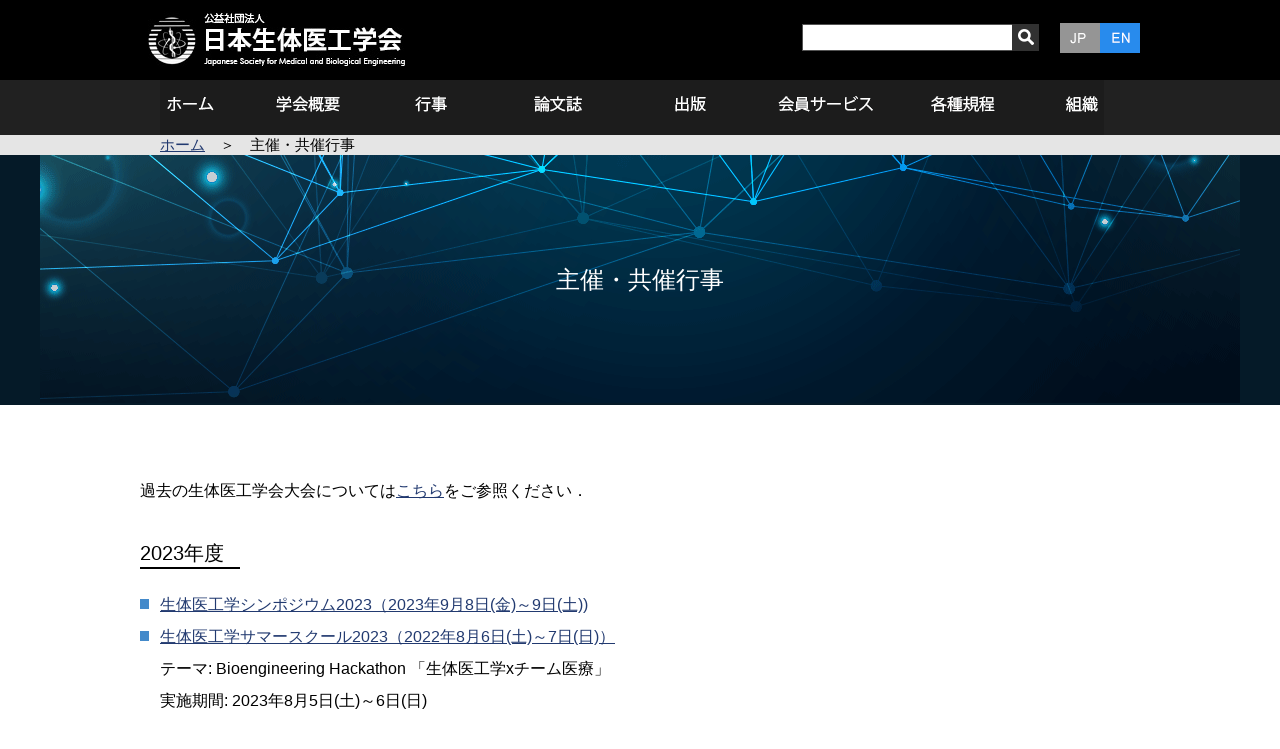

--- FILE ---
content_type: text/html; charset=UTF-8
request_url: http://www.jsmbe.org/sponsored-events.html
body_size: 25668
content:
<!DOCTYPE html>
<html lang='ja'>
  <head>
    <meta charset='utf-8'>
    <meta name="description" content="生体医工学は、医学に工学技術を取り入れて、生命現象を明らかにするとともに、診断や治療に有効な手段を提供する、新しい専門分野です。日本生体医工学会は、大学や研究機関などで行った生体医工学分野の研究成果を発表し、情報交換を行う機会を提供しています。">
    <meta name="keywords" content="医工学 医学 工学 臨床工学技士 ME バイオメデイカル 福祉工学 医用画像">
    <title>主催・共催行事 |　日本生体医工学会</title>
    <link href='stylesheets/normalize.css' rel='stylesheet' type='text/css'>
    <link href='https://maxcdn.bootstrapcdn.com/bootstrap/3.3.7/css/bootstrap.min.css' rel='stylesheet' type='text/css'>
    <link href='stylesheets/customize.css' rel='stylesheet' type='text/css'>
    <script type="text/javascript" src="https://ajax.googleapis.com/ajax/libs/jquery/1.9.1/jquery.min.js"></script>
    <script type="text/javascript" src="https://maxcdn.bootstrapcdn.com/bootstrap/3.3.7/js/bootstrap.min.js"></script>
    <script type="text/javascript" src="javascripts/responsive.js"></script>
  </head>
  <body>
    <header>
      <div id="head">
        <div class="wrapper">
          <h1 class="bl">日本生体医工学会</h1>
          
          
<form id="ajaxSearch_form" action="search.html" method="post">
    
    <input type="hidden" name="advsearch" value="oneword" />
		<input id="ajaxSearch_input" class="cleardefault" type="search" name="search" value="" />
    
		<input id="ajaxSearch_submit" type="submit" name="submit" value="" class="submit" />
    
</form>



          <ul id="info">
            <li><a href="index.html" class="bl">JP</a></li>
            <li><a href="en/index.html" class="bl">EN</a></li>
          </ul>
        </div>
      </div>
      <input type="checkbox" id="hamburger"><label for="hamburger" class="bl">menu</label>
      <nav>
        <div class="wrapper">
        <ul class="sup">
          <li><a href="index.html" class="bl">ホーム</a><a href="en/index.html" class="bl info">Language</a></li>
          <li><a href="" class="bl has-sub">学会概要</a>
            <div>
            <ul>
              <li><a href="outline.html">学会案内</a></li>
              <li><a href="greeting.html">理事長挨拶</a></li>
              <li><a href="member.html">役員・代議員</a></li>
              <li><a href="condition.html">現況</a></li>
              <li><a href="minutes.html">理事会議事録</a></li>
              <li><a href="election.html">各種選挙</a></li>
<!--              <li><a href="public_comment.html">臨床研究法へのパブリックコメント</a></li> -->
              <li><a href="rinkenhou-guideline.html">臨床研究法の該当性判断ガイドライン</a></li>
              <li><a href="content/files/pdf/privacy-policy.pdf">プライバシーポリシー</a></li>
            </ul>
            </div>
          </li>
          <li><a href="" class="bl has-sub">行事</a>
            <div>
            <ul>
              <li><a href="https://smartconf.jp/content/jsmbe65/">2026年度大会</a></li>
              <li><a href="https://smartconf.jp/content/jsmbe-sympo2025/">2025年度シンポジウム</a></li>
              <li><a href="https://sites.google.com/view/bh2025jsmbe/">生体医工学会サマースクール2025</a></li>
              <li><a href="cebe.html">ME技術実力検定試験</a></li>
              <li><a href="past-conference.html">過去の大会</a></li>
              <li><a href="sponsored-events.html">主催・共催行事</a></li>
              <li><a href="supported-events.html">協賛・後援・関連学協会行事</a></li>
            </ul>
            </div>
          </li>
          <li><a href="" class="bl has-sub">論文誌</a>
            <div>
            <ul>
              <li><a href="submit.html">論文誌への投稿</a></li>
              <li><a href="https://www.jstage.jst.go.jp/browse/jsmbe/-char/ja/">生体医工学</a></li>
              <li><a href="http://abe-journal.org/">Advanced Biomedical Engineering</a></li>
              <li><a href="case-report-article.html">事例報告論文</a></li>
            </ul>
            </div>
          </li>
          <li><a href="" class="bl has-sub">出版</a>
            <div>
            <ul>
              <li><a href="book.html">書籍</a></li>
              <li><a href="cyclopedia.html">生体医工学ウェブ辞典</a></li>
              <li><a href="https://cyclopedia.jsmbe.org/%E7%94%9F%E4%BD%93%E5%8C%BB%E5%B7%A5%E5%AD%A6%E3%82%A6%E3%82%A7%E3%83%96%E8%BE%9E%E5%85%B8:%E7%94%9F%E4%BD%93%E5%8C%BB%E5%B7%A5%E5%AD%A6%E3%82%A6%E3%82%A7%E3%83%96%E8%BE%9E%E5%85%B8%E3%81%AB%E3%81%A4%E3%81%84%E3%81%A6" target="_blank">生体医工学ウェブ辞典[wiki]</a></li>
<!--              <li><a href="https://www.jstage.jst.go.jp/article/jsmbe/Dictionary.1/0/Dictionary.1_1/_pdf/-char/ja" target="_blank">第一分冊@J-STAGE</a></li> -->
              <li><a href="https://sites.google.com/jsmbe.org/menavi/" target="_blank">MEナビ</a></li>
              <li><a href="me-textbook.html">ME教科書</a></li>
<!--              <li><a href="other-journal.html">その他の出版物</a></li> -->
            </ul>
            </div>
          </li>
          <li><a href="join.html" class="bl has-sub">会員サービス</a>
            <div>
            <ul>
              <li><a href="join.html">入会案内</a></li>
              <li><a href="update-profile.html">会員登録情報変更</a></li>
              <li><a href="award.html">各種選奨</a></li>
              <li><a href="recruit.html">求人</a></li>
              <li><a href="grant.html">助成金情報</a></li>
              <li><a href="announce.html">各種お知らせ</a></li>
              <li><a href="info-ml-howto.html">会員への情報配信</a></li>
            </ul>
            </div>
          </li>
          <li><a href="" class="bl has-sub">各種規程</a>
            <div>
            <ul>
              <li><a href="member-info.html">入会・会員種別</a></li>
              <li><a href="http://jsmbe.org/content/files/pdf/teikan20250820.pdf">定款</a></li>
              <li><a href="COI.html">利益相反に関する指針</a></li>
            </ul>
            </div>
          </li>
          <li><a href="" class="bl has-sub">組織</a>
            <div>
            <ul>
              <li><a href="sig.html">専門別研究会</a></li>
              <li><a href="branch.html">支部</a></li>
              <li><a href="society.html">関連学会</a></li>
              <li><a href="contact.html">事務局</a></li>
            </ul>
            </div>
          </li>
        </ul>
      </div>
      </nav>
    </header>
    <div id="breadcrumb">
      <p class="wrapper">
      <a href="index.html">ホーム</a>　＞　主催・共催行事
      </p>
    </div>
    <main class="sub">
      <article>
<h2>主催・共催行事</h2>
<section class="wrapper">
<p>過去の生体医工学会大会については<a href="past-conference.html">こちら</a>をご参照ください．</p>          

          <h3>2023年度</h3>
          <ul>
            <li><a href="https://smartconf.jp/content/jsmbe-sympo2023/" target="_blank">生体医工学シンポジウム2023（2023年9月8日(金)～9日(土))</a></li>
            <li><a href="https://sites.google.com/view/bh2023jsmbe/" target="_blank">生体医工学サマースクール2023（2022年8月6日(土)～7日(日)）</a><br />
              テーマ: Bioengineering Hackathon 「生体医工学xチーム医療」<br />
              実施期間: 2023年8月5日(土)～6日(日)<br />
              実施方式: オンライン(Zoom)<br />
              事務局： 前田 祐佳 (筑波大学)<br />
              詳細は、以下をご覧ください。<br />
              <a href="https://sites.google.com/view/bh2023jsmbe/" target="_blank">https://sites.google.com/view/bh2023jsmbe/</a></li>
          </ul>

          <h3>2022年度</h3>
          <ul>
            <li><a href="https://smartconf.jp/content/jsmbe-sympo2022/" target="_blank">生体医工学シンポジウム2022（2022年9月9日(金)～10日(土))</a></li>
            <li><a href="https://sites.google.com/view/bh2022jsmbeorg/" target="_blank">生体医工学サマースクール2022（2022年8月6日(土)～7日(日)）</a><br />
              テーマ: Bioengineering Hackathon 「生体医工学×臨床工学」<br />
              実施期間: 2022年8月6日(土)～7日(日)<br />
              実施方式: オンライン(Zoom)<br />
              事務局： 坪子 侑佑 (早稲田大学)<br />
              詳細は、以下をご覧ください。<br />
              <a href="https://sites.google.com/view/bh2022jsmbeorg/" target="_blank">https://sites.google.com/view/bh2022jsmbeorg/</a></li>
          </ul>

          <h3>2021年度</h3>
          <ul>
            <li><a href="http://hokuriku.jsmbe.org/jbmes2021/" target="_blank">生体医工学シンポジウム2021（2021年9月17日(金)～18日(土))</a></li>
            <li><a href="https://sites.google.com/jsmbe.org/bh2021jsmbeorg/" target="_blank">生体医工学サマースクール2021（2021年8月21日(土)～22日(日)）</a><br />
              テーマ: Bioengineering Hackathon 「生体医工学×看護理工学でコロナ禍を生き抜く」<br />
              実施期間: 2021年8月21日(土)～22日(日)<br />
              実施方式: オンライン(Zoom)<br />
              事務局： 桑名 健太 (東京電機大学)<br />
              詳細は、以下をご覧ください。<br />
              <a href="https://sites.google.com/jsmbe.org/bh2021jsmbeorg/" target="_blank">https://sites.google.com/jsmbe.org/bh2021jsmbeorg/</a></li>
          </ul>

          <h3>2020年度</h3>
          <ul>
            <li><a href="http://jbmes2020.jsmbe.org/" target="_blank">生体医工学シンポジウム2020（2020年9月18日(金)～19日(土))</a></li>
          </ul>

          <h3>2019年度</h3>
          <ul>
            <li><a href="https://femto.me.tokushima-u.ac.jp/jbmes2019/" target="_blank">生体医工学シンポジウム2019（2019年9月6日(金)～7日(土))</a></li>
            <li><a href="http://bh2019.lelab.jp/" target="_blank">生体医工学サマースクール2019（2019年8月27日(火)～28日(水)）</a><br />
              テーマ: Bioengineering Hackathon 「生体医工学で健やかな生活を」<br />
              実施期間: 2019年8月27日（火）-　28日（水）<br />
              実施場所: <a href="http://www.ritsumei.ac.jp/accessmap/bkc/">立命館大学びわこ・くさつキャンパス</a><br />
              事務局： 塩澤 成弘 (立命館大学)<br />
              詳細は、以下をご覧ください。<br />
              <a href="http://bh2019.LELAB.jp/" target="_blank">http://bh2019.LELAB.jp/</a></li>
          </ul>

         <h3>2018年度</h3>
          <ul>
            <li><a href="http://jbmes2018.web.nitech.ac.jp/index.html" target="_blank">生体医工学シンポジウム2018（2018年9月14日(金)～15日(土))</a></li>
            <li><a href="http://bh2018.bpe.es.osaka-u.ac.jp/" target="_blank">生体医工学サマースクール2018　（2018年8月7日（火）-　8日（水））</a><br />
              テーマ: Bioengineering Hackathon 「生体医工学でアンチエイジング」<br />
              実施期間: 2018年8月7日（火）-　8日（水）<br />
              実施場所: <a href="https://www.maholova-minds.com/">マホロバ・マインズ三浦</a><br />
              事務局： 荒船 龍彦(東京電機大学)<br />
              詳細は、以下をご覧ください。<br />
              <a href="http://bh2018.bpe.es.osaka-u.ac.jp/" target="_blank">http://bh2018.bpe.es.osaka-u.ac.jp/</a></li>
          </ul>

          <h3>2017年度</h3>
          <ul>
            <li><a href="content/files/pdf/business_research_seminar.pdf" target="_blank">医療機器関連業界研究セミナー（2017年12月18,25,26日)</a></li>
            <li><a href="http://bh2017.bpe.es.osaka-u.ac.jp/" target="_blank">生体医工学サマースクール2017　（2017年8月28日（月）-　29日（火））</a><br />
              テーマ: Bioengineering Hackathon 「生体医工学で高齢化社会を快適に」<br />
              実施期間: 2017年8月28日（月）-　29日（火）<br />
              実施場所: スペースアルファ神戸<br />
              事務局： 永岡 隆(近畿大学)<br />
              詳細は、以下をご覧ください。<br />
              <a href="http://bh2017.bpe.es.osaka-u.ac.jp/" target="_blank">http://bh2017.bpe.es.osaka-u.ac.jp/</a></li>
            <li><a href="http://fiber.shinshu-u.ac.jp/jbmes2017/" target="_blank">生体医工学シンポジウム2017（2017年9月15日(金)～16日(土))</a></li>
          </ul>
          <h3>2016年度</h3>
          <ul>
            <li><a href="http://hhbme2016.bpe.es.osaka-u.ac.jp/" target="_blank">第13回 生体医工学サマースクール（2016年8月9日-10日）</a></li>
            <li><a href="http://jbmes2016.jsmbe.org/" target="_blank">生体医工学シンポジウム2016 (2016年9月17日(土)-18日(日))</a></li>
          </ul>
          <h3>2015年度</h3>
          <ul>
            <li><a href="content/files/pdf/info_20151215.pdf" target="_blank">医療機器関連業界研究セミナー</a><a href="http://www.bme.ous.ac.jp/jbmes2015/" target="_blank"></a><a href="content/files/pdf/info_20141118.pdf" target="_blank"></a></li>
            <li><a href="http://www.bme.ous.ac.jp/jbmes2015/" target="_blank">生体医工学シンポジウム2015年9月25日（金）～26日（土）</a><a href="http://www.tuat.ac.jp/~bmes2014/" target="_blank"></a></li>
          </ul>
          <h3>2014年度</h3>
          <ul>
            <li><a href="content/files/pdf/info_20141118.pdf" target="_blank">医療機器関連業界研究セミナー2014年12月15日（月）</a></li>
            <li><a href="http://www.tuat.ac.jp/~bmes2014/" target="_blank">生体医工学シンポジウム2014 (2014年9月26日(金)-27日(土))</a></li>
          </ul>
          <h3>2013年度</h3>
          <ul>
            <li><a href="content/files/pdf/10th_summer_school.pdf" target="_blank">第10回生体医工学サマースクール(2013年8月6日(火)～８日(木))</a><br />
              <a href="content/files/pdf/10th_s_schoo_schedulel.pdf" target="_blank">サマースクールスケジュール</a></li>
          </ul>
          <ul>
            <li><a href="http://bie.inf.kyushu-u.ac.jp/jbmes2013/" target="_blank">生体医工学シンポジウム2013 (2013年9月20日(金)-21日(土))</a></li>
          </ul>
          <ul>
            <li><a href="http://u-healthcare2013.l-bmi.org/" target="_blank">u-Healthcare 2013</a></li>
          </ul>
          <h3>2012年度</h3>
          <ul>
            <li><a href="http://www.bme.ous.ac.jp/sakubun/">中高生作文コンテスト (平成24年度)</a></li>
            <li><a href="http://www.jbmes2012.bpe.es.osaka-u.ac.jp/">生体医工学シンポジウム2012 (2012年9月7日(金)-8日(土))</a></li>
          </ul>
          <h3>2011年度</h3>
          <ul>
            <li>日本早期認知症学会・第17回日本生体医工学会BME on Dementia研究会コラボレーションカンファレンス</li>
            <li><a href="http://hci.cs.shinshu-u.ac.jp/jbmes2011/">生体医工学シンポジウム2011 (2011年9月16日(金)-17日(土))</a></li>
          </ul>
          <h3>2009年度</h3>
          <ul>
            <li><a href="http://www.gpi.ac.jp/7th_summer_school/">第7回生体医工学サマースクール (2009年8月10日(月)-12日(水))</a></li>
          </ul>
          <h3>2008年度</h3>
          <ul>
            <li>生体医工学フォーラム2009「スーパー特区で加速する最先端医療技術」 (2009年3月11日(水))</li>
            <li><a href="http://bmes2008.bpe.es.osaka-u.ac.jp/">生体医工学シンポジウム2008 (2008年9月19日(金)-20日(土))</a></li>
          </ul>
          <h3>2007年度</h3>
          <ul>
            <li><a href="http://www.itab2007.org/">ITAB2007 (2007年11月8日(木)-11日(日))</a></li>
            <li><a href="http://hbm.cme.hokudai.ac.jp/bmes2007/">生体医工学シンポジウム2007 (2007年9月21日(金)-22日(土))</a></li>
            <li><a href="http://www.mels.ipc.i.u-tokyo.ac.jp/ss2007/">第5回生体医工学サマースクール (2007年8月6日(月)-8日(水))</a></li>
            <li><a href="http://www.isoukai.jp/">第27回日本医学会総会 (2007年4月6日(金)-8日(日)</a></li>
          </ul>
          <h3>2006年度</h3>
          <ul>
            <li>「脳を繋ぐ」分科会研究会 (2006年11月6日(水)-8日(金)</li>
            <li><a href="http://bme2006.bsp.bc.niigata-u.ac.jp/">生体医工学シンポジウム2006 (2006年9月23日(土)-24日(日)</a></li>
            <li><a href="http://www.wc2006-seoul.org/">WC2006 (2006年8月27日(日)-9月1日(金))</a></li>
            <li><a href="http://www.m.ehime-u.ac.jp/hospital/mbess2006/">第4回生体医工学サマースクール (2006年8月20日(日)-22日(火))</a></li>
            <li><a href="http://www.medinfo.hyo-med.ac.jp/jami-sympo10/">第10回日本医療情報学会春季学術大会 (2006年6月30日(金)-7月1日(土)</a></li>
          </ul>
          <h3>2005年度</h3>
          <ul>
            <li>MEフォーラム2006「異分野の融合と新しい研究の流れ」 (2006年1月23日(月))</li>
            <li><a href="http://sml.me.es.osaka-u.ac.jp/bme2005/">生体医工学シンポジウム2005 (2005年9月27日(火)-28日(水))</a></li>
            <li><a href="http://www.m.ehime-u.ac.jp/me2005karuizawa/">第3回生体医工学サマースクール (2005年9月1日(木)-3日(土))</a></li>
          </ul>
          <h3>2004年度</h3>
          <ul>
            <li><a href="http://www-akaz.ist.osaka-u.ac.jp/bme2004/">生体医工学シンポジウム2004 (2004年9月29日(木)-30日(金))</a></li>
            <li><a href="http://www.jsmbe.or.jp/school/index.html">第２回生体医工学サマースクール (2004年8月5日(木)-7日(土))</a></li>
          </ul>
          <h3>2003年度</h3>
          <ul>
            <li><a href="http://www.jsmbe.or.jp/oshirase/sinpo2003.html">生体医工学シンポジウム2003 (2003年9月5日(金)-6日(土))</a></li>
          </ul>
          <h3>2002年度</h3>
          <ul>
            <li><a href="http://www.jsmbe.or.jp/oshirase/mirai.html">MEフォーラム2003「未来医療を拓く医工連携」 (2003年1月20日(月)</a></li>
            <li><a href="http://www.ieice.org/~mbe/jpn/school/">MBEサマースクール「生体へのアプローチ」 -発明・発見の喜び- (2002年8月1日(木)-3日(土))</a></li>
          </ul>
</section>
<!--
        <section id="service">
          <div class="wrapper clearfix">
          <div class="col-lg-4 col-xs-6">
            <a href="whatis.html" target="_blank"><img src="assets/templates/swc/images/service1.png" class="img-responsive center-block"></a>
          </div>
          <div class="col-lg-4 col-xs-6">
            <a href="research.html" target="_blank"><img src="assets/templates/swc/images/service2.png" class="img-responsive center-block"></a>
          </div>
          <div class="col-lg-4 col-xs-6">
            <a href="work.html" target="_blank"><img src="assets/templates/swc/images/service3.png" class="img-responsive center-block"></a>
          </div>
          <div class="col-lg-4 col-xs-6">
            <a href="technology.html" target="_blank"><img src="assets/templates/swc/images/service4.png" class="img-responsive center-block"></a>
          </div>
          <div class="col-lg-4 col-xs-6">
            <a href="learn.html" target="_blank"><img src="assets/templates/swc/images/service5.png" class="img-responsive center-block"></a>
          </div>
          <div class="col-lg-4 col-xs-6">
            <a href="event.html" target="_blank"><img src="assets/templates/swc/images/service6.png" class="img-responsive center-block"></a>
          </div>
        </div>
        </section>
-->
      </article>
    </main>
    <footer>
      <div class="wrapper clearfix">
        <nav class="clearfix">
          <ul>
            <li>学会概要
              <ul>
              <li><a href="outline.html">学会案内</a></li>
              <li><a href="greeting.html">理事長挨拶</a></li>
              <li><a href="member.html">役員・代議員</a></li>
              <li><a href="condition.html">現況</a></li>
              <li><a href="minutes.html">理事会議事録</a></li>
              <li><a href="election.html">各種選挙</a></li>
              <li><a href="rinkenhou-guideline.html">臨床研究法の該当性判断ガイドライン</a></li>
              <li><a href="content/files/pdf/privacy-policy.pdf">プライバシーポリシー</a></li>
              </ul>
            </li>
          </ul>
          <ul>
            <li>行事
              <ul>
              <li><a href="https://sites.google.com/view/bh2025jsmbe/" target="_blank">2024年度大会</a></li>
              <li><a href="https://smartconf.jp/content/jsmbe-sympo2025/" target="_blank">2025年度シンポジウム</a></li>
              <li><a href="https://sites.google.com/view/bh2025jsmbe/" target="_blank">生体医工学会サマースクール2025</a></li>
              <li><a href="cebe.html">ME技術実力検定試験</a></li>
              <li><a href="past-conference.html">過去の大会</a></li>
              <li><a href="sponsored-events.html">主催・共催行事</a></li>
              <li><a href="supported-events.html">協賛・後援・関連学協会行事</a></li>
            </ul>
            </li>
          </ul>
          <ul>
            <li>論文誌
              <ul>
                <li><a href="submit.html">論文誌への投稿</a></li>
                <li><a href="https://www.jstage.jst.go.jp/browse/jsmbe/-char/ja/" target="_blank">生体医工学</a></li>
                <li><a href="http://abe-journal.org/" target="_blank">Advanced Biomedical Engineering</a></li>
                <li><a href="case-report-article.html">事例報告論文</a></li>
              </ul>
            </li>
            <li>出版
              <ul>
                <li><a href="book.html">書籍</a></li>
                <li><a href="cyclopedia.html">生体医工学ウェブ辞典</a></li>
                <li><a href="https://sites.google.com/jsmbe.org/menavi/" target="_blank">MEナビ</a></li>
                <li><a href="me-textbook.html">ME教科書</a></li>
              </ul>
            </li>
          </ul>
          <ul>
            <li>会員サービス
              <ul>
                <li><a href="join.html">入会案内</a></li>
                <li><a href="update-profile.html">会員登録情報変更</a></li>
                <li><a href="award.html">各種選奨</a></li>
                <li><a href="recruit.html">求人</a></li>
                <li><a href="grant.html">助成金情報</a></li>
                <li><a href="announce.html">各種お知らせ</a></li>
                <li><a href="info-ml-howto.html">会員への情報配信</a></li>
              </ul>
            </li>
          </ul>
          <ul>
            <li>各種規程
              <ul>
              <li><a href="member-info.html">入会・会員種別</a></li>
              <li><a href="http://jsmbe.org/content/files/pdf/teikan20250624.pdf" target="_blank">定款</a></li>
              <li><a href="COI.html">利益相反に関する指針</a></li>
              </ul>
            </li>
            <li>組織
              <ul>
                <li><a href="sig.html">専門別研究会</a></li>
                <li><a href="branch.html">支部</a></li>
                <li><a href="society.html">関連学会</a></li>
                <li><a href="contact.html">事務局</a></li>
              </ul>
            </li>
          </ul>
        </nav>
        <p class="info"><img src="assets/templates/swc/images/footer_title3.jpg" class="pc"><img src="assets/templates/swc/images/sp_footer_title.png" class="sp"><!-- footer_title2.jpg --></p>
        <p class="info">
          〒930-0004 富山県富山市桜橋通り2番25号 株式会社PCO内<br>
	  公益社団法人 日本生体医工学会 事務局
        </p>
        <p class="info">
	  TEL: 076-464-5883・FAX: 076-471-0745<br>
	  E-mail: jsmbe-office [AT] pcojapan.jp ([AT] を @ に置き換えてください)
        </p>
      </div>
      <div class="copyright">
      <p>Copyright(C) Japanese Society for Medical and Biological Engineering. All Rights Reserved.</p>
    </div>
    </footer>
    </div>
  </body>
</html>


--- FILE ---
content_type: text/css; charset=UTF-8
request_url: http://www.jsmbe.org/stylesheets/customize.css
body_size: 19601
content:
/* http://meyerweb.com/eric/tools/css/reset/ 
   v2.0 | 20110126
   License: none (public domain)
*/

html, body, div, span, applet, object, iframe,
h1, h2, h3, h4, h5, h6, p, blockquote, pre,
a, abbr, acronym, address, big, cite, code,
del, dfn, em, img, ins, kbd, q, s, samp,
small, strike, strong, sub, sup, tt, var,
b, u, i, center,
dl, dt, dd, ol, ul, li,
fieldset, form, label, legend,
table, caption, tbody, tfoot, thead, tr, th, td,
article, aside, canvas, details, embed, 
figure, figcaption, footer, header, hgroup, 
menu, nav, output, ruby, section, summary,
time, mark, audio, video {
  margin: 0;
  padding: 0;
  border: 0;
  font-size: 100%;
  font: inherit;
  vertical-align: baseline;
}
/* HTML5 display-role reset for older browsers */
article, aside, details, figcaption, figure, 
footer, header, hgroup, menu, nav, section {
  display: block;
}
body {
  line-height: 2em;
  color: #000000;
  font-size: 16px;
}
ol, ul {
  list-style: none;
}
blockquote, q {
  quotes: none;
}
blockquote:before, blockquote:after,
q:before, q:after {
  content: '';
  content: none;
}
table {
  border-collapse: collapse;
  border-spacing: 0;
}
a {
  color: #223A70;
  text-decoration: underline; /* none; */
}

.bl {
  text-align: left;
  display: block;
  text-indent: -999em;
  overflow: hidden;
  border: none; }

.clearfix:after {
  content: ".";
  display: block;
  clear: both;
  height: 0;
  visibility: hidden; }

.clearfix {
  min-height: 1px; }
img.right {
  float: right;
  margin: 0 0 20px 15px;
}
/********** body ********* */
body {
  font-family:"Lucida Grande", Tahoma, Verdana, Arial, "Hiragino Kaku Gothic Pro", Meiryo, "MS PGothic", sans-serif;
}

/********** wrapper ********* */


#wrapper, .wrapper {
  width: 1200px;
  margin: 0 auto; }

@media screen and (max-width: 1199px) {
  .wrapper {
    width: 100% !important;
  }
}

/********** header ********* */
header {
  height: 135px;
}
header #head {
  background: #000;
  height: 80px;
  padding-top: 3px;
}
header #head .wrapper {
  padding: 0 100px;
  position: relative;
  height: 75px;
}
header #head h1 {
  background: url(../assets/templates/swc/images/header2.jpg) no-repeat;
  width: 267px;
  height: 74px;
}
header #head h1.header_en {
  background: url(../assets/templates/swc/images/en/header_en2.jpg) no-repeat;
  width: 510px;
  height: 74px;
}
header #head form {
  height: 28px;
  position: absolute;
  padding: 0;
  top: 21px;
  left: 762px;
}
header #head form input {
  display: block;
  float: left;
  border: #535353 1px solid;
  border-right: none;
  padding: 0;
  margin: 0;
  height: 27px;
  width: 210px;
}
header #head form input.submit {
  background: url(../assets/templates/swc/images/search.png) no-repeat #313131;
  background-position: 0 -2px;
  width: 27px;
  height: 27px;
  border: none;
}
header #head ul#info {
  position: absolute;
  right: 100px;
  top: 20px;
  background: url(../assets/templates/swc/images/info.png) no-repeat;
  height: 30px;
  width: 80px;
  font-size: 0;
}
header #head ul#info li {
  display: inline-block;
  height: 30px;
  width: 40px;
}
header #head ul#info li a {
  display: block;
  height: 30px;
  width: 40px;
}
header nav {
  background: #212121;
  overflow: hidden;
  height: 200px;
}
header nav .wrapper {
  padding: 0 100px;
  height: 55px;
}
header nav ul.sup {
    background-color: #212121;
    height: 55px;
}
header nav ul.sup.navi_en > li {
  background: url(../assets/templates/swc/images/en/navi_en2.png) no-repeat;
  float: left;
  height: 55px;
  position: relative;
}
header nav ul.sup > li {
  background: url(../assets/templates/swc/images/navi2.png) no-repeat;
  float: left;
  height: 55px;
  position: relative;
}
header nav ul.sup.navi_en > li:hover {
  background: url(../assets/templates/swc/images/en/navi_hover_en2.jpg) no-repeat;
}
header nav ul.sup > li:hover {
  background: url(../assets/templates/swc/images/navi_hover2.jpg) no-repeat;
}
header nav ul.sup > li ul:before {
  display: block;
  content: "";
  position: absolute;
  top: 0;
  left: -999em;
  width: 999em;
  background: #254b8a;
  height: 100%;
  box-sizing: border-box;
}
header nav ul.sup > li ul:after {
  display: block;
  content: "";
  position: absolute;
  top: 0;
  right: -999em;
  width: 999em;
  background: #254b8a;
  height: 100%;
  box-sizing: border-box;
}
header nav ul.sup > li ul {
  display: none;
  background: #254b8a;
  position: absolute;
  z-index: 10;
  width: 1200px;
  height: auto;
  padding: 19px 30px;
}
@media screen and (min-width: 1200px) {
  header nav ul.sup > li:hover {
    background-color: #254b8a;
  }
  header nav ul.sup > li:hover ul {
    display: block;
  }
  header nav .wrapper ul.sup > li:first-child > a.info {
    display: none;
  }

  header nav ul.sup.navi_en > li:hover {
    background-color: #254b8a;
  }
  header nav ul.sup.navi_en > li:hover ul {
    display: block;
  }
  header nav .wrapper ul.sup.navi_en > li:first-child > a.info {
    display: none;
  }
}
header nav ul.sup > li > a {
  display: block;
  width: 100%;
  height: 55px;
}
header nav ul.sup li ul li {
  display: inline-block;
  width: auto;
  height: 38px;
}
header nav ul.sup li ul li a {
  display: block;
  text-decoration: none;
  height: 38px;
  padding: 12px 105px 10px 20px;
  line-height: 1;
  color: #fff;
  font-size: 16px;
  background: url(../assets/templates/swc/images/menu_icon.png) no-repeat 2px center;
}
header nav ul.sup > li:first-child {
  width: 100px;
  background-position: 20px 0;
}
header nav ul.sup > li:nth-child(2) {
  width: 130px;
  background-position: -100px 0;
}
header nav ul.sup > li:nth-child(2) ul {
  left: -100px;
}
header nav ul.sup > li:nth-child(3) {
  width: 120px;
  background-position: -235px 0;
}
header nav ul.sup > li:nth-child(3) ul {
  left: -230px;
}
header nav ul.sup > li:nth-child(4) {
  width: 140px;
  background-position: -350px 0;
}
header nav ul.sup > li:nth-child(4) ul {
  left: -350px;
}
header nav ul.sup > li:nth-child(5) {
  width: 120px;
  background-position: -480px 0;
}
header nav ul.sup > li:nth-child(5) ul {
  left: -460px;
}
header nav ul.sup > li:nth-child(6) {
  width: 150px;
  background-position: -610px 0;
}
header nav ul.sup > li:nth-child(6) ul {
  left: -625px;
}
header nav ul.sup > li:nth-child(7) {
  width: 120px;
  background-position: -785px 0;
}
header nav ul.sup > li:nth-child(7) ul {
  left: -770px;
}
header nav ul.sup > li:nth-child(8) {
  width: 120px;
  background-position: -916px 0;
}
header nav ul.sup > li:nth-child(8) ul {
  left: -880px;
}

header nav ul.sup.navi_en > li:first-child {
  width: 100px;
  background-position: 20px 0;
}
header nav ul.sup.navi_en > li:nth-child(2) {
  width: 110px;
  background-position: -80px 0;
}
header nav ul.sup.navi_en > li:nth-child(2) ul {
  left: -100px;
}
header nav ul.sup.navi_en > li:nth-child(3) {
  width: 100px;
  background-position: -190px 0;
}
header nav ul.sup.navi_en > li:nth-child(3) ul {
  left: -230px;
}
header nav ul.sup.navi_en > li:nth-child(4) {
  width: 110px;
  background-position: -285px 0;
}
header nav ul.sup.navi_en > li:nth-child(4) ul {
  left: -350px;
}
header nav ul.sup.navi_en > li:nth-child(5) {
  width: 140px;
  background-position: -400px 0;
}
header nav ul.sup.navi_en > li:nth-child(5) ul {
  left: -460px;
}
header nav ul.sup.navi_en > li:nth-child(6) {
  width: 170px;
  background-position: -550px 0;
}
header nav ul.sup.navi_en > li:nth-child(6) ul {
  left: -625px;
}
header nav ul.sup.navi_en > li:nth-child(7) {
  width: 120px;
  background-position: -730px 0;
}
header nav ul.sup.navi_en > li:nth-child(7) ul {
  left: -770px;
}
header nav ul.sup.navi_en > li:nth-child(8) {
  width: 150px;
  background-position: -860px 0;
}
header nav ul.sup.navi_en > li:nth-child(8) ul {
  left: -880px;
}

header #hamburger {
  display: none;
}

header label[for="hamburger"] {
  display: none;
}

@media screen and (max-width: 1199px) {
  header {
    height: 84px;
  }
  header #head #info {
    display: none;
  }
  header #head form {
    position: absolute;
    top: 0;
    right: 0;
    left: auto;
  }
  header #head form input[type="search"] {
    width: 0;
    height: 44px;
    position: absolute;
    top: 20px;
    right: 85px;
    border: none;
    font-size: 24px;
  }
  header #head form input.submit {
    background: url(../assets/templates/swc/images/sp_search.png) no-repeat;
    position: absolute;
    top: 0;
    right: 0;
    width: 85px;
    height: 84px;
  }
  

  header #hamburger ~ label[for="hamburger"] {
    display: block;
    cursor: pointer;
    background: url(../assets/templates/swc/images/hamburger_close.png) no-repeat;
    width: 84px;
    height: 84px;
    margin: 0;
    padding: 0;
    position: absolute;
    top: 0;
    left: 0;
  }
  header #hamburger:checked ~ label[for="hamburger"] {
    background: url(../assets/templates/swc/images/hamburger_open.png) no-repeat;
  }
  header #head {
    height: 84px;
    padding: 0;
  }
  header #head .wrapper {
    width: auto;
    height: 84px;
    margin: 0;
    padding: 0;
  }
  header #head h1 {
    background: url(../assets/templates/swc/images/sp_header.png) no-repeat;
    width: 387px;
    height: 84px;
    position: absolute;
    left: 84px;
    top: 0;
  }
  header nav {
    height: 0;
    overflow: hidden;
  }
  header nav .wrapper {
    height: auto;
    margin: 0;
    padding: 0;
    width: auto;
  }
  header nav .wrapper ul.sup {
    height: auto;
  }
  header nav .wrapper ul.sup > li {
    float: none;
    width: 100%;
    min-height: 80px;
    border-top: solid 2px #333333;
    background: #212121;
    position: relative;
    overflow: hidden;
    height: auto;
    font-size: 20px;
    color: #fff;
    line-height: 80px;
  }
  header nav .wrapper ul.sup.navi_en > li {
    width: 100%;
    float: none;
    min-height: 80px;
    border-top: solid 2px #333333;
    background: #212121;
    position: relative;
    overflow: hidden;
    height: auto;
    font-size: 20px;
    color: #fff;
    line-height: 80px;
  }
  header nav .wrapper ul.sup > li > a:not(.info) {
    text-indent: 0;
    color: #fff;
    padding-left: 25px;
    text-decoration: none;
    height: 100%;
    position: relative;
  }
  header nav .wrapper ul.sup > li > a.has-sub:after {
    content: "";
    display: block;
    position: absolute;
    right: 0;
    top: 0;
    width: 80px;
    height: 80px;
    cursor: pointer;
    border-left: solid 2px #333333;
    background: url(../assets/templates/swc/images/sp_menu_close.png) no-repeat center center;
  }
  header nav .wrapper ul.sup > li:first-child > a.info {
    width: 118px;
    height: 44px;
    background: url(../assets/templates/swc/images/sp_info.png);
    position: absolute;
    top: 18px;
    right: 18px;
  }
  header nav .wrapper ul.sup > li > a.has-sub.open:after {
    background: url(../assets/templates/swc/images/sp_menu_open.png) no-repeat center center;
  }
   header nav .wrapper ul.sup > li > a ~ div {
     overflow: hidden;
     position: relative;
     height: 0;
   }
  header nav .wrapper ul.sup > li > a.open ~ div ul {
    display: block;
    left: 0;
  }
  header nav .wrapper ul.sup > li ul li {
    display: block;
  }
}


/* ******** main ********* */
div#main_img {
  height: auto;
  background: #051a28;
}
div#main_img img {
  display: block;
  width: 1200px;
  margin: 0 auto;
}
div#breadcrumb {
  background: #e5e5e5;
  height: 20px;
  line-height: 20px;
  font-size: 15px;
}
div#breadcrumb p.wrapper {
  width: 960px;
}

/********** article ********* */
main section {
  padding: 50px 0;
}
main section h2{
  text-align: center;
  font-size: 24px;
  margin-bottom: 30px;
}
main section h2 span {
  display: block;
  font-size: 16px;
}
main.sub section.wrapper {
  width: 1000px;
  margin: 0 auto;
}
main.sub h2 {
  background: url(../assets/templates/swc/images/h2_sub.png) no-repeat center -2px #051a28;
  min-width: 1200px;
  margin: 0 auto 20px auto;
  height: 250px;
  text-align: center;
  line-height: 250px;
  font-size: 24px;
  color: #fff;
}
main.sub h3 {
  font-size: 20px;
  margin-bottom: 20px;
  margin-top: 30px;
  background: url(../assets/templates/swc/images/h3.jpg) no-repeat bottom left;
}
main.sub h4 {
  font-size: 20px;
  border-left: 5px solid #1d2088;
  padding-left: 15px;
  margin-bottom: 20px;
  margin-top: 30px;
}
main.sub h5{
  font-weight: bold;
}
main section p {
  margin-bottom: 30px;
}
main section p.center {
  text-align: center;
}
main section ul {
  margin-bottom: 40px;
}
main section ul li {
  background: url(../assets/templates/swc/images/list-icon.png) no-repeat left 10px;
  padding-left: 20px;
}
main section ol {
  padding-left: 20px;
  margin-bottom: 20px;
}
main section ol li {
  list-style: decimal;
}
main section .nav-tabs {
  margin-bottom: 20px;
}
main section ul.nav li {
  background: none;
}
main section table {
  margin-bottom: 30px;
}
main section#about {
  width: 1200px;
  height: 463px;
  background: url(../assets/templates/swc/images/about.png) no-repeat;
}
main section#about p {
  max-width: 580px;
  margin: 0 auto 40px auto;
}
main section#service {
  padding: 0;
}
main section#service div div {
  overflow: hidden;
  max-height: 290px;
  padding: 0;
}
main section#news {
  background: #eeeeee;
}
main section#news .wrapper {
  padding: 0 100px;
}
main section#news p {
  margin-top: 50px;
}
main section#news .news a {
  position: relative;
}

main section#news .news a p {
  color: #fff;
  font-size: 12px;
  line-height: 1.5em;
  height: 7em;
  padding: 10px 15px;
  margin: 0;
  position: absolute;
  bottom: 0;
  background: -moz-linear-gradient(top, rgba(228,228,228,0) 0%, rgba(0,0,0,0.67) 50%, rgba(0,0,0,1) 75%, rgba(0,0,0,1) 99%); /* FF3.6-15 */
  background: -webkit-linear-gradient(top, rgba(228,228,228,0) 0%,rgba(0,0,0,0.67) 50%,rgba(0,0,0,1) 75%,rgba(0,0,0,1) 99%); /* Chrome10-25,Safari5.1-6 */
  background: linear-gradient(to bottom, rgba(228,228,228,0) 0%,rgba(0,0,0,0.67) 50%,rgba(0,0,0,1) 75%,rgba(0,0,0,1) 99%); /* W3C, IE10+, FF16+, Chrome26+, Opera12+, Safari7+ */
  filter: progid:DXImageTransform.Microsoft.gradient( startColorstr='#00e4e4e4', endColorstr='#000000',GradientType=0 ); /* IE6-9 */
  width: 100%;
}
main section#news .information1 div,main section#news .information2 div {
  margin-bottom: 20px;
  padding: 0;
}
main section ul.minutes li a{
  text-decoration: underline;
}
/*
main section#news .information1 div {
  border-top: 3px solid #03507d;
}
main section#news .information2 div {
  border-top: 3px solid #005752;
}
*/
main section#news .information2 div {
  padding-right: 5px;
}
main section#news .information2 div img{
  border-top: 3px solid #005752;
}

main section#news .information1 div img {
  float: left;
  border-top: 3px solid #005752;
  width: 50%;
  position: relative;
}
main section#news .information1 div p {
  font-size: 70%;
  position: absolute;
  left: 50%;
  width: 50%;
  border-top: 3px solid #005752;
  height: 100%;
  line-height: 1.5em;
}
main section#news .information2 div p {
  line-height: 1.5em;
  position: relative;
  top: -10px;
  height: 100px;
  width: 100%;
  max-width: 235px;
}
main section#news .information1 p,main section#news .information2 p {
  background: #fff;
  margin: 0;
  padding: 10px;
  font-size: 13px;
}

@media screen and (max-width: 1199px) {
  main.sub h2 {
    min-width: 0;
    height: 145px;
    line-height: 145px;
    font-size: 32px;
  }
  div#breadcrumb {
    padding-left: 1em;
    height: auto;
  }
  div#breadcrumb p {
    line-height: 27px;
  }
  main.sub article section:first-of-type {
    font-size: 22px;
    padding: 0 26px;
  }
  main section h2 {
    font-size: 30px;
  }
  main section h2 span {
    font-size: 20px;
  }
  main.sub section h3 {
    font-size: 28px;
    line-height: 70px;
  }
  main.sub section h4 {
    font-size: 24px;
    margin-bottom: 30px;
    margin-top: 40px;
  }
  main section#about h2 {
    margin-bottom: 8px;
  }
  main section#about p {
    padding-left: 1em;
    padding-right: 1em;
    font-size: 24px;
    max-width: 800px;
  }
  main section#service div div {
    max-height: none;
  }
  main section#service div div a img {
    margin-left: 0;
    margin-right: 0;
    width: 100%;
  }
  main section#news div {
    margin-bottom: 20px;
    font-size: 22px;
  }
  main section#news .news a p {
    font-size: 22px;
  }
  main section#news .news a {
    display: block;
  }
  main section#news .news a img {
    width: 100%;
  }
  main section#news .news + p.center {
    display: none;
  }
  main section#news .wrapper {
    padding: 0;
  }
  main section#news .information1, 
  main section#news .information2 {
    margin-left: 10px;
    margin-right: 10px;
    margin-bottom: 0;
  }
  main section#news .information1 div {
    background: #fff;
  }
  main section#news .information1 div img {
    border: none;
    margin: 20px 20px 20px 10px;
  }
  main section#news .information1 div p {
    position: static;
    width: auto;
    border: none;
    font-size: 22px;
  }
  main section#news .information2 div {
    margin-bottom: 10px;
  }
  main section#news .information2 div:nth-child(2n-1) {
    padding-right: 10px;
    padding-left: 0;
  }
  main section#news .information2 div:nth-child(2n) {
    padding-left: 10px;
    padding-right: 0;
  }
  main section#news .information2 div img,
  main section#news .information2 div p {
    width: 100%;
    max-width: 100%;
    font-size: 22px;
  }
  main section#news .information2 div p {
    height: 150px;
  }
}


/********** footer ********* */
footer {
  background: #212121;
  color: #ffffff;
  font-size: 13px;
}
footer .wrapper {
  padding: 50px 100px 25px 100px;
}
footer a {
  color: #ffffff;
}
footer nav {
  margin-bottom: 20px;
}
footer nav > ul {
  float: left;
  width: 200px;
  font-size: 16px;
}
footer nav ul a:hover {
  color: #fff;
  text-decoration: none;
}
footer nav ul ul {
  margin-bottom: 20px;
  font-size: 14px;
}
footer nav ul ul li {
  background: url(../assets/templates/swc/images/footer_icon.png) no-repeat left 12px;
  padding-left: 10px;
}
footer p.info {
  text-align: center;
  line-height: 1.5em;
  font-size: 12px;
  margin-bottom: 15px;
}
footer .copyright {
  background: #000;
  padding: 15px 0;
  font-size: 12px;
  text-align: center;
  height: 120px;
}
footer p.info img.sp {
  display: none;
}
footer p.info img.pc {
  display: inline-block;
}
@media screen and (max-width: 1199px) {
  footer nav {
    display: none;
  }
  footer p.info {
    font-size: 22px;
  }
  footer .copyright p {
    font-size: 16px;
  }
  footer p.info img.sp {
    display: inline-block;
  }
  footer p.info img.pc {
    display: none;
  }
}

b, strong {
  font-weight: bold !important;
}



--- FILE ---
content_type: text/javascript; charset=UTF-8
request_url: http://www.jsmbe.org/javascripts/responsive.js
body_size: 1765
content:
$(function(){
	var expand = function(e) {
		if($(this).is(":checked")){
			$("header nav").animate({"height": $("header nav ul").height()+"px"}, 300, 'linear', function(){
				$("header nav").css({"height": "auto"});
			});
			
		}else{
			$("header nav").animate({"height": "0px"}, 300);
		}
	}
  
  $(window).resize(function(){
    if($(window).width() >= 1200){
      $("header nav").css({"height": ""});
    }
    $("form").width(Math.min(300, $(window).width()-600));
  });
	
  $("header #hamburger").attr("checked", false).change(expand);
  $("header nav > div > ul > li > a.has-sub").click(function(e){
    e.preventDefault();
    if(!this.dataset.open || this.dataset.open === "close"){
      $(this).addClass("open");
      var h = $(this).siblings("div").children("ul").outerHeight();
      var o = this;
      $(this).siblings("div").animate({"height": h+"px"}, 200, 'linear', function(){
        o.dataset.open = "open";
      });
    }else{
      var o = this;
      $(this).siblings("div").animate({"height": "0px"}, 200, 'linear', function(){
        $(o).removeClass("open");
        o.dataset.open = "close";
      });
    }
  });

  $("form").submit(function(e){
    // SP画面のとき、検索窓が閉まっていれば、開けた上でデフォルト動作（＝送信）をしないようにする。
    if($(window).width() <= 1200 && (!this.dataset.open || this.dataset.open === "close")){
      e.preventDefault();
      this.dataset.open = "open";
      $(this).children('input[type="search"]').css({"padding": "5px", "width": Math.min(300, $(window).width()-600) + "px", "transition": "width 0.2s"});
    }
  });
});
